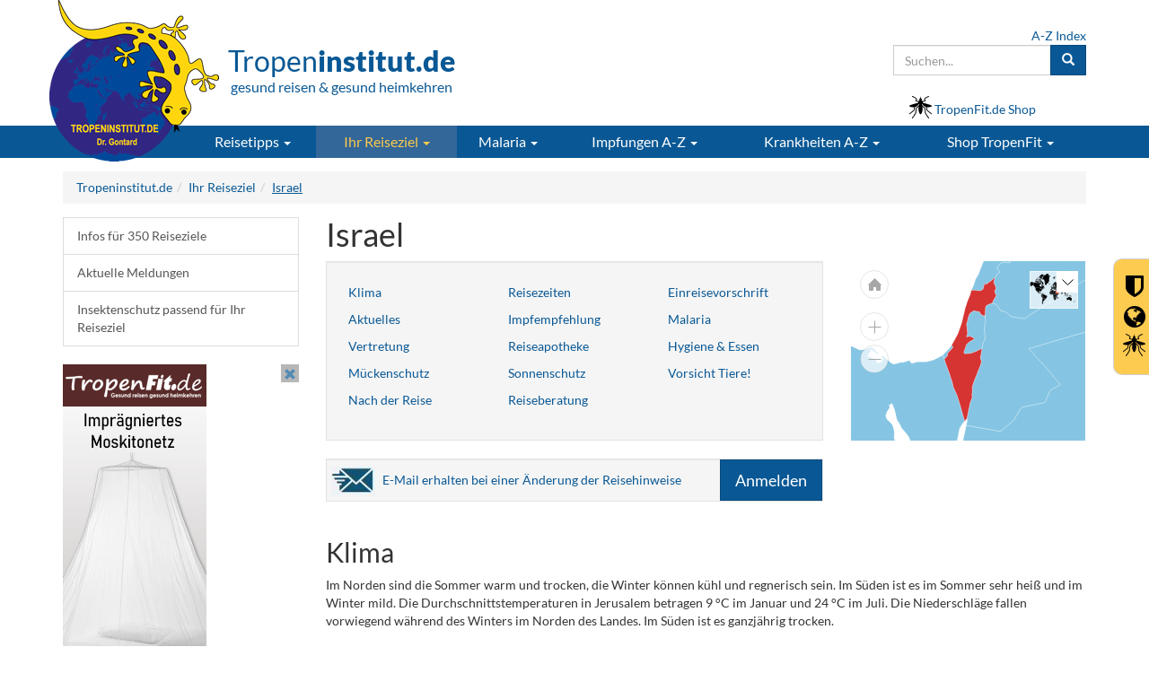

--- FILE ---
content_type: text/html; charset=ISO-8859-1
request_url: https://tropeninstitut.de/ihr-reiseziel/israel
body_size: 16823
content:
<!DOCTYPE html>
<html lang="de">
<head>

		<script type="text/javascript">
		var gaJsHost = (("https:" == document.location.protocol) ? "https://" : "http://");
		document.write(unescape("%3Cbase href='" + gaJsHost + document.location.hostname + "' %3E"));
		</script>
		
    <meta charset="iso-8859-1">
    <meta http-equiv="X-UA-Compatible" content="IE=edge">
    <meta name="viewport" content="width=device-width, initial-scale=1">
    <!-- The above 3 meta tags *must* come first in the head; any other head content must come *after* these tags -->

	<link rel="icon" href="/favicon.ico">
		
    <link rel="canonical" href="https://tropeninstitut.de/ihr-reiseziel/israel" />

<title>Tropeninstitut.de - Ihr Reiseziel: Israel</title>
									<meta name="description" content="Reisemedizinische Infos für Israel und 350 Reiseziele mit Impfempfehlungen, aktueller Malariasituation, Gesundheitsrisiken, Outbreak-Meldungen" />
									<meta name="keywords" content="Tropeninstitut, Reiseziel, Impfempfehlungen, Gesundheitsrisiken, Israel" />
									<meta name="rating" CONTENT="Alle" /> 
									<meta name="robots" content="index,follow" />
									<META name="Author" content="DES - Solutons GbR" />
									<META name="Copyright" content="Privates Tropeninstitut Dr. Gontard" />
									<META name="Content-language" content="de" />
									<META name="Revisit-after" content="1 days" /><meta itemprop="name" content="Tropeninstitut.de - Ihr Reiseziel: Israel" />
<meta itemprop="description" content="Reisemedizinische Infos für Israel und 350 Reiseziele mit Impfempfehlungen, aktueller Malariasituation, Gesundheitsrisiken, Outbreak-Meldungen" />
<meta name="twitter:card" content="summary_large_image" />
<meta name="twitter:title" content="Tropeninstitut.de - Ihr Reiseziel: Israel" />
<meta name="twitter:description" content="Reisemedizinische Infos für Israel und 350 Reiseziele mit Impfempfehlungen, aktueller Malariasituation, Gesundheitsrisiken, Outbreak-Meldungen" />
<meta property="og:type" content="article" />
<meta property="og:title" content="Tropeninstitut.de - Ihr Reiseziel: Israel" />
<meta property="og:description" content="Reisemedizinische Infos für Israel und 350 Reiseziele mit Impfempfehlungen, aktueller Malariasituation, Gesundheitsrisiken, Outbreak-Meldungen" />
<meta property="og:url" content="https://tropeninstitut.de/ihr-reiseziel/israel" />
<meta property="article:section" content="Ihr Reiseziel" />
<meta property="article:published_time" content="2017-03-15T10:33:12+01:00" />
<meta property="article:modified_time" content="2017-07-20T17:58:52+02:00" />
<meta property="og:updated_time" content="2017-07-20T17:58:52+02:00" />
<meta property="og:locale" content="de_DE" />
<meta name="verify-v1" content="OTB7mU4iYfEQlRO//fRH4/6ydCt42qxEWuYtRT/Ervg=" />
<meta name="google-site-verification" content="5YyhCw7uWzunG_YhWH-uwARQlm-R_WDF5BroNXxLzQU" />

		   
		
    <script type="text/javascript">
  var _paq = window._paq || [];
  /* tracker methods like "setCustomDimension" should be called before "trackPageView" */
  _paq.push(['trackPageView']);
  _paq.push(['enableLinkTracking']);
  (function() {
    var u="//stats.tropeninstitut.de/";
    _paq.push(['setTrackerUrl', u+'matomo.php']);
    _paq.push(['setSiteId', '1']);
    var d=document, g=d.createElement('script'), s=d.getElementsByTagName('script')[0];
    g.type='text/javascript'; g.async=true; g.defer=true; g.src=u+'matomo.js'; s.parentNode.insertBefore(g,s);
  })();
</script>
<noscript><p><img src="//stats.tropeninstitut.de/matomo.php?idsite=1&rec=1" style="border:0;" alt="" /></p></noscript>    
    <!-- Template CSS -->
    <link id="font-size-style" rel="stylesheet" type="text/css" href="/css/font-small.css">    

     <!-- Bootstrap core CSS -->
    <link href="/fonts/lato.css" rel="stylesheet" media="all" ><!-- onload="if(media!='all')media='all'" -->
    <link href="/css/bootstrap.min.css" rel="stylesheet" media="all">
    
    <!-- Custom styles for this template -->
    <link rel="stylesheet" href="/css/font-awesome-4.7.0/css/font-awesome.min.css">
    <link href="/css/theme.css?v=7.16" rel="stylesheet" media="all" >
        <link rel="stylesheet" type="text/css"; media="print" href="/css/print.css?v=2">
		
    <!-- Shariff -->
    <link href="/includes/social-media-bar/shariff/shariff.min.css" rel="stylesheet" media="all" >
    
    <!-- HTML5 shim and Respond.js for IE8 support of HTML5 elements and media queries -->
    <!--[if lt IE 9]>
      <script src="https://oss.maxcdn.com/html5shiv/3.7.3/html5shiv.min.js"></script>
      <script src="https://oss.maxcdn.com/respond/1.4.2/respond.min.js"></script>
    <![endif]-->
    
        
  
     <!-- Bootstrap core JavaScript
    ================================================== -->
    <!-- Placed at the end of the document so the pages load faster -->
    <script src="/js_scripts/jquery.min.js"></script>
        <script type="text/JavaScript" src="/js_scripts/_intern_01.combined.js?v=4.7"></script>
    
         
     
    <!-- suggest script -->
    <link href="/includes/sphider/include/js_suggest/SuggestFramework.css" rel="stylesheet" media="none" onload="if(media!='all')media='all'">
    <script type="text/javascript" src="/includes/sphider/include/js_suggest/SuggestFramework.js"></script>
    <script type="text/javascript">window.onload = initializeSuggestFramework;</script>
    <!-- /suggest script --> 
    
    
    
    
    
</head>



<body class="fontsize_default">
<!-- Cached copy, generated 2026-01-17 22:33:42 #3d207b51c1cb01401c1cd6602ada255d -->
<script>

$(document).ready(function(){
	
	$('.main-nav > li > .dropdown-toggle').hover(function() {
  if (document.documentElement.clientWidth > 769) { $(this).addClass('disabled');}
  else { $(this).removeClass('disabled'); }
});
	
});

</script>


<header >
  <div class="container header-top-holder ">
    <div class="row">
      <div class="col-sm-6 col-md-6 col-lg-5">
        <div class="row">
        <a href="http://tropeninstitut.de" title="Tropeninstitut.de - gesund reisen & gesund heimkehren"><img src="/_upload_bilder/_filemanager/image/_layout/logo.png" class="logo-header" align="left" alt="Tropeninstitut.de - gesund reisen & gesund heimkehren" /></a>
        
        <div class="font-primary header-teaser"><span class="main-text">Tropen<strong>institut.de</strong></span><br /><span class="sub-text">gesund reisen & gesund heimkehren</span></div>        
        
        </div>
      </div>
      
      <div class="col-sm-6 col-md-6 col-lg-7 hidden-xs">
      
        <div class="row">
        
        <div class="col-xs-12 ">
          
          <form class="navbar-form pull-right header-search form-search" style="padding-right:0" action="/suche" method="GET">
            <a href="/allgemeine-informationen/inhaltsverzeichnis-a-bis-z " class="d-block text-right" title="Inhaltsverzeichnis A bis Z">A-Z Index</a>
            <div class="input-group">
              <div style="position:relative">
              <input name="q" id="query" columns="2" autocomplete="off" data-toggle="dropdown" type="text" class="js_search_suggests form-control" value="" placeholder="Suchen...">
              </div>
              <span class="input-group-btn">
                <button class="btn btn-primary" type="submit"><span class="glyphicon glyphicon-search" aria-hidden="true"></span></button>
              </span>
            </div>
            
          </form>
        </div>

          <div class="col-lg-4 col-md-5 col-sm-6 pull-right mt15"><i class="icon mosquito-icon " aria-hidden="true" style="margin-bottom: -5px;"></i> <a href="https://www.tropenfit.de" target="_blank"><span class=" hidden-xs">TropenFit.de Shop</span><span class="hidden-sm hidden-md hidden-lg">TropenFit.de Shop</span></a></div>
          <!--<div class="col-lg-3 col-md-3 col-sm-4 pull-right mt15"><span class="fa fa-mobile font-size-240" style="margin-top: -6px; line-height: 36px; height: 30px; vertical-align: bottom;"></span> <a href=""><span class="hidden-md hidden-sm">Gesund Reisen App</span><span class="hidden-lg"> <span class="hidden-sm">Reise</span> App</span></a></div>-->

        </div>
        
      </div>
    </div>
  </div>
  
  
  <nav class="nav-main-element">
    <div class="container">
    
      <div class="row" style="margin-right:0;">
        <div class="navbar-header main-nav">
          <button type="button" class="navbar-toggle collapsed" data-toggle="collapse" data-target="#navbar" aria-expanded="false" aria-controls="navbar">
            <span class="sr-only">Toggle navigation</span>
            <span class="icon-bar"></span>
            <span class="icon-bar"></span>
            <span class="icon-bar"></span>
          </button>
          
          
          <div class="col-xs-offset-5 col-xs-5 visible-xs" style="padding:9px 15px;">
          
            
            <div class="btn-group">
              <form class="form-search" action="/suche" method="GET">
                <button class="btn btn-primary dropdown-toggle" data-toggle="dropdown" aria-haspopup="true" aria-expanded="false" type="button" title="Suche"><span class="glyphicon glyphicon-search" aria-hidden="true"></span></button>
                <ul class="dropdown-menu" style="min-width:70vw; left: -30vw;">
                  <li class="p5">
                    <a href="/allgemeine-informationen/inhaltsverzeichnis-a-bis-z " class="text-right" style="padding-right:0;color:#000 !important">A-Z Index</a>
                    <div class="input-group">
                      <input name="q" id="query_mobile" type="text" class="js_search_suggests form-control" placeholder="Suchen..." >
                      <span class="input-group-btn">
                        <button class="btn btn-primary" type="submit"><span class="glyphicon glyphicon-search" aria-hidden="true"></span></button>
                      </span>
                    </div>
                  </li>
                </ul>
              </form>
            </div>
            
            <div class="btn btn-primary" style="padding: 6px 10px"><a href="https://www.tropenfit.de" target="_blank" title="Tropen-Fit.de Shop"><i class="icon mosquito-icon icon-invert" style="width:20px;height:20px;margin-bottom: -4px" aria-hidden="true" style=""></i></a></div>
            
            
            
          </div>
          
        </div>
      </div>
      
      
      
      
      <div class="row">
        <div id="navbar" class="collapse navbar-collapse">
          <ul class="nav navbar-nav main-nav">
          	<li style="width:140px"></li>
            <li class=" dropdown "><a class="dropdown-toggle" data-toggle="dropdown" role="button" aria-haspopup="true" aria-expanded="false" href="/reisetipps">Reisetipps <span class="caret"></span></a>
																				<ul class="dropdown-menu ">
																					<li class="nav-teaser hidden-xs">
																						<a href="/reisetipps"><img class="img-responsive"  src="/_upload_bilder/_filemanager/image/_layout/navigation/reisetipps.jpg" title="Reisetipps" alt="Reisetipps"></a><br />
																<a href="/reisetipps">
																<p><strong>Sie planen eine Fernreise?</strong></p>
																<p>Hier finden Sie alle wichtigen Gesundheitstipps zur Vorbereitung Ihrer Reise!</p></a>  
																					</li>
<li class="dropdown"><a class="trigger right-caret" href="/reisetipps/tipps-zur-reisevorbereitung">Tipps zur Reisevorbereitung <span class="caret caret-right hidden-xs hidden-sm"></span><span class="caret hidden-md hidden-lg"></span></a>
																	 			<ul class="dropdown-menu sub-menu">
<li><a href="/reisetipps/tipps-zur-reisevorbereitung/berufliche-reisen">Berufliche Reisen</a></li>
<li><a href="/reisetipps/tipps-zur-reisevorbereitung/coronavirus-reise-empfehlungen">Coronavirus - Risikogebiete: Was Reisende jetzt wissen müssen</a></li>
<li><a href="/reisetipps/tipps-zur-reisevorbereitung/klima-und-kleidung-auf-reisen">Klima und Kleidung auf Reisen</a></li>
<li><a href="/reisetipps/tipps-zur-reisevorbereitung/reiseapotheke">Reiseapotheke</a></li>
</ul>
</li>
<li class="divider"></li>
<li class="dropdown"><a class="trigger right-caret" href="/reisetipps/tipps-waehrend-der-reise">Tipps während der Reise <span class="caret caret-right hidden-xs hidden-sm"></span><span class="caret hidden-md hidden-lg"></span></a>
																	 			<ul class="dropdown-menu sub-menu">
<li><a href="/reisetipps/tipps-waehrend-der-reise/essen-und-trinken">Essen und Trinken auf Reisen</a></li>
<li><a href="/reisetipps/tipps-waehrend-der-reise/flugthrombose">Flugthrombose - Reisethrombose</a></li>
<li><a href="/reisetipps/tipps-waehrend-der-reise/gifttiere-und-insekten-">Gifttiere und Insekten - Verhaltenstipps</a></li>
<li><a href="/reisetipps/tipps-waehrend-der-reise/empfaengnisverhuetung">Hormonelle Empfängnisverhütung auf Reisen </a></li>
<li><a href="/reisetipps/tipps-waehrend-der-reise/krankheit-waehrend-der-reise">Krankheit während der Reise</a></li>
<li><a href="/reisetipps/tipps-waehrend-der-reise/notrufnummern">Notrufnummern</a></li>
<li><a href="/reisetipps/tipps-waehrend-der-reise/reisekrankheit">Reisekrankheit</a></li>
<li><a href="/reisetipps/tipps-waehrend-der-reise/reisedurchfall">Reisedurchfall</a></li>
<li><a href="/reisetipps/tipps-waehrend-der-reise/schlangenbiss-symptome-erste-hilfe-vermeidung-und-therapie">Schlangenbiss - Symptome, Erste Hilfe und Therapie</a></li>
<li><a href="/reisetipps/tipps-waehrend-der-reise/schutz-vor-zecken">Schutz vor Zecken</a></li>
<li><a href="/reisetipps/tipps-waehrend-der-reise/sonne-strand-und-meer">Sonne, Strand & Meer</a></li>
<li><a href="/reisetipps/tipps-waehrend-der-reise/tauchen">Tauchen</a></li>
<li><a href="/reisetipps/tipps-waehrend-der-reise/tipps-fuer-entspannte-flugreisen">Tipps für entspannte Flugreisen</a></li>
<li><a href="/reisetipps/tipps-waehrend-der-reise/trekking">Trekking und Höhenkrankheit</a></li>
</ul>
</li>
<li class="divider"></li>
<li><a href="/reisetipps/schutz-vor-insektenstichen">Schutz vor Insektenstichen </a>
</li>
<li class="divider"></li>
<li class="dropdown"><a class="trigger right-caret" href="/reisetipps/reisen-mit-kindern">Reisen mit Kindern <span class="caret caret-right hidden-xs hidden-sm"></span><span class="caret hidden-md hidden-lg"></span></a>
																	 			<ul class="dropdown-menu sub-menu">
<li><a href="/reisetipps/reisen-mit-kindern/die-haeufigsten-krankheiten-von-kindern-auf-reisen">Die häufigsten Krankheiten von Kindern auf Reisen</a></li>
<li><a href="/reisetipps/reisen-mit-kindern/erste-hilfe-bei-reisen-mit-kindern">Erste-Hilfe bei Reisen mit Kindern</a></li>
<li><a href="/reisetipps/reisen-mit-kindern/impfungen-bei-kindern">Impfungen bei Kindern</a></li>
<li><a href="/reisetipps/reisen-mit-kindern/kinder-tiere">Kinder & Tiere</a></li>
<li><a href="/reisetipps/reisen-mit-kindern/kinder-schwimmen-und-baden">Kinder & Schwimmen und Baden</a></li>
<li><a href="/reisetipps/reisen-mit-kindern/kinder-insekten">Kinder & Insekten</a></li>
<li><a href="/reisetipps/reisen-mit-kindern/kinder-hitze">Kinder & Hitze</a></li>
<li><a href="/reisetipps/reisen-mit-kindern/kinder-essen-und-trinken">Kinder & Essen und Trinken</a></li>
<li><a href="/reisetipps/reisen-mit-kindern/kinder-sonne">Kinder & Sonne</a></li>
<li><a href="/reisetipps/reisen-mit-kindern/reiseapotheke-fuer-kinder">Reiseapotheke für Kinder</a></li>
</ul>
</li>
<li class="divider"></li>
<li><a href="/reisetipps/schwanger-auf-reisen">Schwanger auf Reisen </a>
</li>
<li class="divider"></li>
<li><a href="/reisetipps/senioren-auf-reisen">Senioren auf Reisen </a>
</li>
<li class="divider"></li>
<li class="dropdown"><a class="trigger right-caret" href="/reisetipps/reisen-mit-einer-krankheit">Reisen mit einer Krankheit <span class="caret caret-right hidden-xs hidden-sm"></span><span class="caret hidden-md hidden-lg"></span></a>
																	 			<ul class="dropdown-menu sub-menu">
<li><a href="/reisetipps/reisen-mit-einer-krankheit/allergien">Allergien</a></li>
<li><a href="/reisetipps/reisen-mit-einer-krankheit/atemwegs-und-hals-nasen-ohrenerkrankungen">Atemwegs- und Hals-Nasen-Ohrenerkrankungen</a></li>
<li><a href="/reisetipps/reisen-mit-einer-krankheit/augenkrankheiten">Augenkrankheiten</a></li>
<li><a href="/reisetipps/reisen-mit-einer-krankheit/blutverduennung">Blutverdünnung auf Reisen</a></li>
<li><a href="/reisetipps/reisen-mit-einer-krankheit/diabetes-mellitus">Diabetes mellitus</a></li>
<li><a href="/reisetipps/reisen-mit-einer-krankheit/epilepsie">Epilepsie</a></li>
<li><a href="/reisetipps/reisen-mit-einer-krankheit/flugreisen-nach-operationen-und-herz-kreislauf-erkrankungen">Flugreisen mit Herz-Kreislauf-Erkrankungen</a></li>
<li><a href="/reisetipps/reisen-mit-einer-krankheit/flug-nach-operation">Flugreisen nach Operationen</a></li>
<li><a href="/reisetipps/reisen-mit-einer-krankheit/hiv-aids">HIV / AIDS</a></li>
<li><a href="/reisetipps/reisen-mit-einer-krankheit/hoher-blutdruck">Hoher Blutdruck</a></li>
<li><a href="/reisetipps/reisen-mit-einer-krankheit/niedriger-blutdruck">Niedriger Blutdruck</a></li>
<li><a href="/reisetipps/reisen-mit-einer-krankheit/orlae-antikoagulation">Orale Antikoagulation</a></li>
<li><a href="/reisetipps/reisen-mit-einer-krankheit/stomatraeger">Stomaträger</a></li>
<li><a href="/reisetipps/reisen-mit-einer-krankheit/venenerkrankung">Venenerkrankung</a></li>
</ul>
</li>
<li class="divider"></li>
<li class="dropdown"><a class="trigger right-caret" href="/reisetipps/reisen-mit-chronischer-erkrankung-behinderung">Reisen mit chronischer Erkrankung / Behinderung <span class="caret caret-right hidden-xs hidden-sm"></span><span class="caret hidden-md hidden-lg"></span></a>
																	 			<ul class="dropdown-menu sub-menu">
<li><a href="/reisetipps/reisen-mit-chronischer-erkrankung-behinderung/checkliste-mit-den-10-wichtigsten-punkten-fuer-die-reiseplanung">Checkliste mit den 10 wichtigsten Punkten für die Reiseplanung</a></li>
<li><a href="/reisetipps/reisen-mit-chronischer-erkrankung-behinderung/verzeichnis-der-behindertenverbaende-hilfsdienste">Verzeichnis der Behindertenverbände/ Hilfsdienste</a></li>
<li><a href="/reisetipps/reisen-mit-chronischer-erkrankung-behinderung/verzeichnis-von-spezialreiseveranstaltern">Verzeichnis von Spezialreiseveranstaltern</a></li>
<li><a href="/reisetipps/reisen-mit-chronischer-erkrankung-behinderung/was-gilt-es-bzgl.-gepaeck-und-hilfsmittel-zu-beachten-">Was gilt es bzgl. Gepäck und Hilfsmittel zu beachten?</a></li>
<li><a href="/reisetipps/reisen-mit-chronischer-erkrankung-behinderung/was-gilt-es-im-zielgebiet-zu-beachten-">Was gilt es im Zielgebiet zu beachten?</a></li>
<li><a href="/reisetipps/reisen-mit-chronischer-erkrankung-behinderung/was-sollte-im-flughafen-und-im-flugzeug-beachtet-werden-">Was sollte im Flughafen und im Flugzeug beachtet werden?</a></li>
<li><a href="/reisetipps/reisen-mit-chronischer-erkrankung-behinderung/welche-grundsaetze-sind-bei-der-planung-einer-flug-und-urlaubsreise-zu-beachten-">Welche Grundsätze sind bei der Planung einer Flug- und Urlaubsreise zu beachten?</a></li>
<li><a href="/reisetipps/reisen-mit-chronischer-erkrankung-behinderung/wie-sollte-die-buchung-erfolgen-">Wie sollte die Buchung erfolgen?</a></li>
</ul>
</li>
<li class="divider"></li>
</ul>
</li>
<li class="active dropdown "><a class="dropdown-toggle" data-toggle="dropdown" role="button" aria-haspopup="true" aria-expanded="false" href="/ihr-reiseziel">Ihr Reiseziel <span class="caret"></span></a>
																				<ul class="dropdown-menu ">
																					<li class="nav-teaser hidden-xs">
																						<a href="/ihr-reiseziel"><img class="img-responsive"  src="/_upload_bilder/_filemanager/image/_layout/navigation/welt_moskitos.jpg" title="Ihr Reiseziel" alt="Ihr Reiseziel"></a><br />
																<a href="/ihr-reiseziel">
																<p><strong>Welche Impfungen f&uuml;r Ihr Reiseziel?</strong></p>
																<p>Impfempfehlungen & Vorbeugung gegen Malaria, Gelb-, Denguefieber & ZIKA</p></a>  
																					</li>
<li><a href="/ihr-reiseziel/infos-fuer-350-reiseziele">Infos für 350 Reiseziele </a>
</li>
<li class="divider"></li>
<li><a href="/aktuelle-krankheitsmeldungen">Aktuelle Meldungen </a>
</li>
<li class="divider"></li>
<li><a href="/ihr-reiseziel/insektenschutz-passend-fuer-ihr-reiseziel">Insektenschutz passend für Ihr Reiseziel </a>
</li>
<li class="divider"></li>
</ul>
</li>
<li class=" dropdown "><a class="dropdown-toggle" data-toggle="dropdown" role="button" aria-haspopup="true" aria-expanded="false" href="/malaria">Malaria <span class="caret"></span></a>
																				<ul class="dropdown-menu ">
																					<li class="nav-teaser hidden-xs">
																						<a href="/malaria"><img class="img-responsive"  src="/_upload_bilder/_filemanager/image/_layout/navigation/malaria.jpg" title="Malaria" alt="Malaria"></a><br />
																<a href="/malaria">
																<p><strong>Empfehlungen zur Malariavorbeugung</strong></p>
																<p>Lesen Sie, wo Malaria verbreitet ist und wie man einer Ansteckung vorbeugt!</p></a>  
																					</li>
<li class="dropdown"><a class="trigger right-caret" href="/malaria/schutz-vor-malaria">Schutz vor Malaria <span class="caret caret-right hidden-xs hidden-sm"></span><span class="caret hidden-md hidden-lg"></span></a>
																	 			<ul class="dropdown-menu sub-menu">
<li><a href="/malaria/schutz-vor-malaria/expositionsprophylaxe-gegen-malaria">Expositionsprophylaxe gegen Malaria</a></li>
<li><a href="/malaria/schutz-vor-malaria/medikamentoese-prophylaxe-gegen-malaria">Medikamentöse Prophylaxe gegen Malaria</a></li>
</ul>
</li>
<li class="divider"></li>
<li><a href="/malaria/was-ist-malaria-">Was ist Malaria? </a>
</li>
<li class="divider"></li>
<li><a href="/malaria/wo-gibt-es-malaria-">Wo gibt es Malaria? </a>
</li>
<li class="divider"></li>
<li><a href="/malaria/malaria-uebertragung">Malaria - Übertragung </a>
</li>
<li class="divider"></li>
<li><a href="/malaria/gefahr-durch-malaria">Gefahr durch Malaria </a>
</li>
<li class="divider"></li>
<li><a href="/malaria/malariaprophylaxe-in-der-schwangerschaft-">Malariaprophylaxe in der Schwangerschaft  </a>
</li>
<li class="divider"></li>
<li><a href="/malaria/malariaprophylaxe-fuer-kinder">Malariaprophylaxe für Kinder </a>
</li>
<li class="divider"></li>
<li><a href="/malaria/schutz-vor-malaria/schutz-vor-insektenstiche-und-bisse">Schutz vor Insektenstiche und -bisse </a>
</li>
<li class="divider"></li>
</ul>
</li>
<li class=" dropdown "><a class="dropdown-toggle" data-toggle="dropdown" role="button" aria-haspopup="true" aria-expanded="false" href="/impfungen">Impfungen A-Z <span class="caret"></span></a>
																				<ul class="dropdown-menu pull-right-md">
																					<li class="nav-teaser hidden-xs">
																						<a href="/impfungen"><img class="img-responsive"  src="/_upload_bilder/_filemanager/image/_layout/navigation/arzt_impfen.jpg" title="Imfungen A-Z" alt="Imfungen A-Z"></a><br />
																<a href="/impfungen">
																<p><strong>Reise-Impfung - gesch&uuml;tzt unterwegs sein</strong></p>
																<p>Lesen Sie hier alles Wichtige zum Thema "Impfen"</p></a>  
																					</li>
<li class="dropdown"><a class="trigger right-caret" href="/impfungen-a-z/alle-impfungen">Alle Impfungen <span class="caret caret-right hidden-xs hidden-sm"></span><span class="caret hidden-md hidden-lg"></span></a>
																	 			<ul class="dropdown-menu sub-menu">
<li><a href="/impfungen-a-z/alle-impfungen/chikungunya">Chikungunya</a></li>
<li><a href="/impfungen-a-z/alle-impfungen/cholera">Cholera</a></li>
<li><a href="/impfungen-a-z/alle-impfungen/corona">Coronavirus / Covid-19</a></li>
<li><a href="/impfungen-a-z/alle-impfungen/dengue">Dengue</a></li>
<li><a href="/impfungen-a-z/alle-impfungen/diphtherie">Diphtherie</a></li>
<li><a href="/impfungen-a-z/alle-impfungen/fsme">FSME</a></li>
<li><a href="/impfungen-a-z/alle-impfungen/gelbfieber">Gelbfieber</a></li>
<li><a href="/impfungen-a-z/alle-impfungen/hepatitis-a">Hepatitis A</a></li>
<li><a href="/impfungen-a-z/alle-impfungen/hepatitis-b">Hepatitis B</a></li>
<li><a href="/impfungen-a-z/alle-impfungen/influenza">Influenza - saisonale Grippe</a></li>
<li><a href="/impfungen-a-z/alle-impfungen/japanische-enzephalitis">Japanische Enzephalitis</a></li>
<li><a href="/impfungen-a-z/alle-impfungen/kinderlaehmung">Kinderlähmung</a></li>
<li><a href="/impfungen-a-z/alle-impfungen/meningokokkenmeningitis-">Meningokokkenmeningitis </a></li>
<li><a href="/impfungen-a-z/alle-impfungen/tetanus-wundstarrkrampf">Tetanus / Wundstarrkrampf</a></li>
<li><a href="/impfungen-a-z/alle-impfungen/tollwut">Tollwut</a></li>
<li><a href="/impfungen-a-z/alle-impfungen/tuberkulose">Tuberkulose</a></li>
<li><a href="/impfungen-a-z/alle-impfungen/typhus">Typhus</a></li>
</ul>
</li>
<li class="divider"></li>
<li class="dropdown"><a class="trigger right-caret" href="/impfungen/allgemeine-impf-infos">Allgemeine Impf-Infos <span class="caret caret-right hidden-xs hidden-sm"></span><span class="caret hidden-md hidden-lg"></span></a>
																	 			<ul class="dropdown-menu sub-menu">
<li><a href="/impfungen-a-z/allgemeine-impf-infos/wo-impfen-">Wo impfen?</a></li>
<li><a href="/impfungen-a-z/allgemeine-impf-infos/erstattung-von-impfkosten">Erstattung von Impfkosten</a></li>
<li><a href="/impfungen-a-z/allgemeine-impf-infos/warum-impfschutz">Warum Impfschutz?</a></li>
<li><a href="/impfungen-a-z/allgemeine-impf-infos/wann-impfen-">Wann impfen?</a></li>
<li><a href="/impfungen-a-z/allgemeine-impf-infos/wer-sollte-impfen-">Wer sollte sich impfen lassen?</a></li>
<li><a href="/impfungen-a-z/allgemeine-impf-infos/arten-von-impfungen">Arten von Impfungen</a></li>
<li><a href="/impfungen-a-z/allgemeine-impf-infos/gesetzliche-bestimmungen">Gesetzliche Bestimmungen</a></li>
<li><a href="/impfungen-a-z/allgemeine-impf-infos/uebersicht-tropeninstitute">Übersicht Tropeninstitute</a></li>
</ul>
</li>
<li class="divider"></li>
<li><a href="/impfungen-a-z/die-wichtigsten-impfungen">Die wichtigsten Impfungen für Fernreisen </a>
</li>
<li class="divider"></li>
</ul>
</li>
<li class=" dropdown "><a class="dropdown-toggle" data-toggle="dropdown" role="button" aria-haspopup="true" aria-expanded="false" href="/krankheiten-a-z">Krankheiten A-Z <span class="caret"></span></a>
																				<ul class="dropdown-menu pull-right-md">
																					<li class="nav-teaser hidden-xs">
																						<a href="/krankheiten-a-z"><img class="img-responsive"  src="/_upload_bilder/_filemanager/image/_layout/navigation/zika_virus.jpg" title="Krankheiten A-Z" alt="Krankheiten A-Z"></a><br />
																<a href="/krankheiten-a-z">
																<p><strong>Tropen- und Infektionskrankheiten</strong></p>
																<p>Hier finden Sie alle Infos zum Verlauf, Diagnostik, Therapie und Vorsorge</p></a>  
																					</li>
<li><a href="/krankheiten-a-z/cholera">Cholera </a>
</li>
<li class="divider"></li>
<li><a href="/krankheiten-a-z/denguefieber">Denguefieber </a>
</li>
<li class="divider"></li>
<li><a href="/krankheiten-a-z/gelbfieber">Gelbfieber </a>
</li>
<li class="divider"></li>
<li><a href="/krankheiten-a-z/malaria">Malaria </a>
</li>
<li class="divider"></li>
<li><a href="/krankheiten-a-z/tollwut">Tollwut </a>
</li>
<li class="divider"></li>
<li><a href="/krankheiten-a-z/typhus">Typhus </a>
</li>
<li class="divider"></li>
<li><a href="/krankheiten-a-z/zika-virus">Zika Virus </a>
</li>
<li class="divider"></li>
<li><a href="/krankheiten-a-z">Alle Krankheiten A-Z</a></li><li class="divider"></li>
</ul>
</li>
<li class=" dropdown hidden"><a class="dropdown-toggle" data-toggle="dropdown" role="button" aria-haspopup="true" aria-expanded="false" href="/reiseapotheke">Reiseapotheke <span class="caret"></span></a>
																				<ul class="dropdown-menu pull-right-md">
																					<li class="nav-teaser hidden-xs">
																						  
																					</li>
<li><a href="/reiseapotheke/sonnenschutz">Sonnenschutz </a>
</li>
<li class="divider"></li>
</ul>
</li>
<li class=" dropdown "><a class="dropdown-toggle" data-toggle="dropdown" role="button" aria-haspopup="true" aria-expanded="false" href="/shop-tropenfit">Shop<span class="hidden-sm"> TropenFit</span> <span class="caret"></span></a>
																				<ul class="dropdown-menu pull-right-md">
																					<li class="nav-teaser hidden-xs">
																						<a href="/shop-tropenfit"><img class="img-responsive"  src="/_upload_bilder/_filemanager/image/_layout/navigation/shop_tropenfit.jpg" title="Tropenfit.de Shop" alt="Tropenfit.de Shop"></a><br />
																<a href="/shop-tropenfit"><p><strong>Hochwirksamer Insektenschutz f&uuml;r Ihr Reiseziel</strong></p>
																<p>Kein Stich - keine Infektion! Packen Sie den richtigen Insektenschutz ein</p></a>   
																					</li>
<li><a href="/shop-tropenfit/hochwirksame-moskitomittel">Hochwirksame Moskitomittel </a>
</li>
<li class="divider"></li>
<li><a href="/shop-tropenfit/impraegnierte-moskitonetze">Imprägnierte Moskitonetze </a>
</li>
<li class="divider"></li>
<li><a href="/shop-tropenfit/kleidung-mit-insektenschutz">Kleidung mit Insektenschutz </a>
</li>
<li class="divider"></li>
<li><a href="/shop-tropenfit/schlaf-inletts-mit-insektenschutz">Schlaf-Inletts mit Insektenschutz </a>
</li>
<li class="divider"></li>
<li><a href="/krankheiten-a-z/elephantiasis-filariose">Der passende Mückenschutz für Ihr Reiseziel </a>
</li>
<li class="divider"></li>
</ul>
</li>
            
            <!--
            <li>
            	<a href="http://www.tropenfit.de" class="dropdown-toggle" data-toggle="dropdown" role="button" aria-haspopup="true" aria-expanded="false">Shop<span class="hidden-sm"> TropenFit</span> <span class="caret"></span></a>
              
              <ul class="dropdown-menu">
								<li class="nav-teaser hidden-xs">
									<img class="img-responsive"  src="/_upload_bilder/_filemanager/image/_layout/navigation/shop_tropenfit.jpg" title="Tropenfit.de Shop" alt="Tropenfit.de Shop"><br />
                  <p><strong>Hochwirksamer Insektenschutz fÃ¼r Ihr Reiseziel</strong></p>
                  <p>Kein Stich â€“ keine Infektion! Packen Sie den richtigen Insektenschutz ein</p> 
								</li>
              <li><a href="/krankheiten-a-z/bilharziose">Hochwirksame Moskitomittel</a></li>
              <li class="divider"></li>
              <li><a href="/krankheiten-a-z/cholera">Cholera</a></li>
              <li class="divider"></li>
              </ul>
              
            </li>
            -->
          </ul>
        </div><!--/.nav-collapse -->
      </div>
      
    
    </div>
  </nav>
</header>




	<!-- ICON-NAVBAR-->
	<div id="contactBox" class=" rows-4">
	  <div class="row contact-icon-bar" style="display: none;">
		<div class="col-xs-3">
		  <span class="icon">
			<span class="fa fa-mobile font-size-240"></span>
		  </span>
		</div>
		<div class="col-xs-3">
		  <span class="icon"><span class="glyphicon glyphicon-envelope font-size-160" style="margin-top: -3px; top: 5px;"></span></span>
		</div>
		<div class="col-xs-3">
		  <span class="icon"><span class="glyphicon glyphicon-earphone p3" style="border: 2px solid black; border-radius: 30px;"></span></span>
		</div>
		<div class="col-xs-3 ">
	      <span class="icon"><i class="mosquito-icon" aria-hidden="true"></i></span>
		</div>
	  </div>
      <ul>
		<li><span class="fa fa-shield p3" style="font-size: 28px; padding-right:9px; margin-top: -6px; margin-left: 0px; line-height: 36px; height: 30px; vertical-align: bottom;"></span> <a href="https://tropeninstitut.de/krankheiten-a-z/elephantiasis-filariose">Mückenschutz Tipps</a></li>
		<li><span class="fa fa-globe p3" style="font-size: 28px; padding-right:9px; margin-top: -6px; margin-left: -2px; line-height: 36px; height: 30px; vertical-align: bottom;"></span> <a href="https://tropeninstitut.de/ihr-reiseziel">Ihr Reiseziel</a></li>
		<li ><span class="icon"><i class="mosquito-icon" aria-hidden="true"></i></span> <a href="http://www.tropenfit.de" target="_blank" style="vertical-align: top;">TropenFit.de Shop</a></li>
      </ul>
    </div> 
<!-- STARTING CONTENT -->    
<div class="container" id="content-main">

<div class="row mt15 ">
					<div class="col-xs-12">
					
					<ol itemscope itemtype="http://schema.org/BreadcrumbList" class="breadcrumb"><li itemprop="itemListElement" itemscope itemtype="http://schema.org/ListItem" ><a itemprop="item" href="https://tropeninstitut.de"><span itemprop="name">Tropeninstitut.de</span></a><meta itemprop="position" content="1" /></li><li itemprop="itemListElement" itemscope itemtype="http://schema.org/ListItem" ><a itemprop="item" href="/ihr-reiseziel"><span itemprop="name">Ihr Reiseziel</span></a><meta itemprop="position" content="2" /></li><li itemprop="itemListElement" itemscope itemtype="http://schema.org/ListItem" class="active"><a itemprop="item" href="/ihr-reiseziel/israel"><span itemprop="name">Israel</span></a><meta itemprop="position" content="3" /></li></ol>
					</div>
				</div><div class="row" id="sublayer_sitemanager_view">
			
							<div class="col-lg-9 col-md-9 col-sm-12 col-xs-12 col-md-push-3 mb15">
								<div class="row">
									<div class="col-xs-9"><h1 class="mt0">Israel</h1></div>
									<div class="col-xs-3">
										<div style="float:right; margin-right:-4px"><style>
	.shariff {
	 width:200px
	}
@media only screen and (min-width: 360px) {
	.shariff .orientation-horizontal.col-1 li, .shariff .orientation-horizontal.col-3 li {
			float: left;
			-ms-flex: none;
			flex: none;
			width: 35px;
			margin-right: 3%;
			margin-bottom: 10px;
			min-width: 35px;
			max-width: 35px;
	}
}
@media only screen and (max-width: 480px) {
	.shariff {
	 width:80px
	}
	.shariff li {
		height: 35px;
		width: 35px !important;
		max-width: 35px !important;
		min-width: 35px !important;
		box-sizing: border-box;
		overflow: hidden;
	}
}
@media only screen and (max-width: 767px) {
	.shariff li {
		height: 35px;
		width: 35px !important;
		max-width: 35px !important;
		min-width: 35px !important;
		box-sizing: border-box;
		overflow: hidden;
	}
}
@media only screen and (min-width: 768px) {
	
	.shariff li {
			height: 35px;
			width: 35px !important;
			max-width: 35px !important;
			min-width: 35px !important;
			box-sizing: border-box;
			overflow: hidden;
	}
	.shariff li a {
    height: 35px;
	}
	.shariff li .fa {
    width: 35px;
    line-height: 35px;
    text-align: center;
    vertical-align: middle;
	}
}
</style>
<div class="des_social_bar ">
  <div class="shariff" data-mail-url="mailto:my-friend@email.com" data-services="[&quot;facebook&quot;,&quot;twitter&quot;,&quot;mail&quot;]"></div>
</div>
<script>

$(function() {
	
	$('.des_social_bar ul').append('<li class="shariff-button icon-socialmedia-print"><a href="javascript: window.print();" title="Seite drucken" role="button" aria-label="Seite drucken"><i class="fa fa-print" aria-hidden="true"></i><span class="share_text">drucken</span></a></li>');
	
});

</script>				</div>		
									</div>
								</div>
								


<script src="/js_scripts/ammap/ammap/ammap.js"></script>
<script src="/js_scripts/ammap/ammap/maps/js/worldHigh.js"></script>
<script src="/js_scripts/ammap/ammap/themes/light.js"></script>
<script type="text/javascript">
var map = AmCharts.makeChart("country_map", {
  "type": "map",
  "theme": "light",
  "dataProvider": {
		"map":	"worldHigh",
    "getAreasFromMap": true,
    "linkToObject": "IL"
  },
  "areasSettings": {
    "autoZoom": true,
    "selectedColor": "#CC0000"
  },
  "smallMap": {}
});
</script>


	<div class="row">
															<div class="col-xs-12 col-sm-8">
																<div class="well well-lg " style="min-height:200px;">
																	<div class="row">
																		<div class="col-xs-6 col-sm-4 pb10"><a data-api="app-nofilter" href="#Klima">Klima</a data-api="app-nofilter"></div>
<div class="col-xs-6 col-sm-4 pb10"><a data-api="app-nofilter" href="#Reisezeiten">Reisezeiten</a data-api="app-nofilter"></div>
<div class="col-xs-6 col-sm-4 pb10"><a data-api="app-nofilter" href="#Einreisevorschrift">Einreisevorschrift</a data-api="app-nofilter"></div>
<div class="col-xs-6 col-sm-4 pb10"><a data-api="app-nofilter" href="#Aktuelles">Aktuelles</a data-api="app-nofilter"></div>
<div class="col-xs-6 col-sm-4 pb10"><a data-api="app-nofilter" href="#Impfempfehlung">Impfempfehlung</a data-api="app-nofilter"></div>
<div class="col-xs-6 col-sm-4 pb10"><a data-api="app-nofilter" href="#Malaria">Malaria</a data-api="app-nofilter"></div>
<div class="col-xs-6 col-sm-4 pb10"><a data-api="app-nofilter" href="#Vertretung">Vertretung</a data-api="app-nofilter"></div>
<div class="col-xs-6 col-sm-4 pb10"><a data-api="app-nofilter" href="#laender-empfehlung-zur-reiseapotheke">Reiseapotheke</a data-api="app-nofilter"></div>
<div class="col-xs-6 col-sm-4 pb10"><a data-api="app-nofilter" href="#laender-hygiene-essen-trinken">Hygiene & Essen</a data-api="app-nofilter"></div>
<div class="col-xs-6 col-sm-4 pb10"><a data-api="app-nofilter" href="#laender-insektenstiche-vermeiden">M&uuml;ckenschutz</a data-api="app-nofilter"></div>
<div class="col-xs-6 col-sm-4 pb10"><a data-api="app-nofilter" href="#laender-sonnenschutz-anwenden">Sonnenschutz</a data-api="app-nofilter"></div>
<div class="col-xs-6 col-sm-4 pb10"><a data-api="app-nofilter" href="#laender-vorsicht-kontakt-tiere">Vorsicht Tiere!</a data-api="app-nofilter"></div>
<div class="col-xs-6 col-sm-4 pb10"><a data-api="app-nofilter" href="#laender-nach-reise">Nach der Reise</a data-api="app-nofilter"></div>
<div class="col-xs-6 col-sm-4 pb10"><a data-api="app-nofilter" href="#Reiseberatung">Reiseberatung</a data-api="app-nofilter"></div>
																	</div>
																</div>
																<div class="well mt15 p0 clearfix">
																			<div class="text-primary">
																				<img class="pl5 hidden-xs" src="/_upload_bilder/_filemanager/image/_layout/icons/icon-email-alert.jpg" /> 
																				<div class="pl5" style="line-height: 46px; display:inline-block;">
																					<span class="visible-xs visible-sm visible-md">E-Mail bei neuen Reisehinweisen</span>
																					<span class="hidden-xs hidden-sm hidden-md">E-Mail erhalten bei einer Änderung der Reisehinweise</span>
																				</div>
																				<button type="button" class="btn btn-primary btn-lg pull-right" data-toggle="modal" data-target="#modal-healthcare-alert">Anmelden</button>
																			</div>
																	 </div>	
															</div>
															<div class="col-xs-12 col-sm-4 ">
																<div id="country_map" style="height:200px;"></div>
															</div>
														</div>  
  <div class="holder_app">
  <div class="row"><div class="col-xs-12"><a data-api="app-nofilter" href="#" name="Klima"></a data-api="app-nofilter"><h2>Klima</h2><p>Im Norden sind die Sommer warm und trocken, die Winter k&ouml;nnen k&uuml;hl und regnerisch sein. Im S&uuml;den ist es im Sommer sehr hei&szlig; und im Winter mild. Die Durchschnittstemperaturen in Jerusalem betragen 9 &deg;C im Januar und 24 &deg;C im Juli. Die Niederschl&auml;ge fallen vorwiegend w&auml;hrend des Winters im Norden des Landes. Im S&uuml;den ist es ganzj&auml;hrig trocken.</p>
</div></div>	
<div class="row"><div class="col-xs-12"><a data-api="app-nofilter" href="#" name="Reisezeiten"></a data-api="app-nofilter"><h2>Reisezeiten</h2><p>April bis Oktober, in den Sommermonaten ist es im S&uuml;den des Landes, besonders im Landesinneren, sehr hei&szlig;.</p>
</div></div>	
<div class="row"><div class="col-xs-12"><a data-api="app-nofilter" href="#" name="Einreisevorschrift"></a data-api="app-nofilter"><h2>Einreisevorschrift</h2><p>Keine offiziellen gesetzlichen Bestimmungen.</p>
</div></div>	
<div class="row"><div class="col-xs-12"><a data-api="app-nofilter" href="#" name="Aktuelles"></a data-api="app-nofilter"><h2>Aktuelles</h2><p>Hier werden bis zu f&uuml;nf aktuelle Meldungen zu diesem Land angezeigt. Weitere Meldungen finden Sie <a href="/aktuelle-meldungen-archiv-bak"><span class="fa fa-hand-o-right"></span> hier</a>.</p><h4><a href="/aktuelle-krankheitsmeldungen/06.01.2025-israel-tollwut">06.01.2026 - Israel: Anstieg des Tollwut-Risikos</a></h4><p>Rekordzahl tollw&uuml;tiger Tiere in 2025
.
Der Veterin&auml;rdienst des Landwirtschaftsministeriums teilt mit, dass sich in diesem Jahr die Zahl der Tollwutf&auml;lle in Israel im Vergleich zum Vor... <a data-api="app-nofilter" href="/aktuelle-krankheitsmeldungen/06.01.2025-israel-tollwut"><span class="fa fa-hand-o-right"></span> weiter lesen</a data-api="app-nofilter"></p>

<h4><a href="/aktuelle-krankheitsmeldungen/17.06.2025-tollwut">17.06.2025 - Welt: Tollwutrisiko und Empfehlungen für Reisende</a></h4><p>Quick Links

Tollwut
Tollwutrisiko f&uuml;r Reisende
Wie halte ich das Tollwut-Risiko m&ouml;glichst gering?
Was tun, wenn ich in einem Risikogebiet von einem Tier gebissen, gekratzt oder angesp... <a data-api="app-nofilter" href="/aktuelle-krankheitsmeldungen/17.06.2025-tollwut"><span class="fa fa-hand-o-right"></span> weiter lesen</a data-api="app-nofilter"></p>

<h4><a href="/aktuelle-krankheitsmeldungen/24.07.2023-welt-dengue">24.07.2023 - Welt: WHO warnt vor Anstieg der Dengue Fälle</a></h4><p>
Anstieg der Dengue-F&auml;lle

Die globale Erw&auml;rmung, die h&ouml;here Durchschnittstemperaturen und Niederschl&auml;ge mit sich bringt, k&ouml;nnte laut Weltgesundheitsorganisation (WHO) welt... <a data-api="app-nofilter" href="/aktuelle-krankheitsmeldungen/24.07.2023-welt-dengue"><span class="fa fa-hand-o-right"></span> weiter lesen</a data-api="app-nofilter"></p>

<h4><a href="/aktuelle-krankheitsmeldungen/19.05.2022-welt-affenpocken">05.08.2022 - Welt: Übersicht der weltweiten Affenpocken-Fälle</a></h4><p>
&Uuml;bersicht der Affenpocken-F&auml;lle in den L&auml;ndern
.Seit Mitte Mai 2022 werden Affenpocken-F&auml;lle weltweit beobachtet. Das gleichzeitige Auftreten dieser seltenen Virusinfektion in m... <a data-api="app-nofilter" href="/aktuelle-krankheitsmeldungen/19.05.2022-welt-affenpocken"><span class="fa fa-hand-o-right"></span> weiter lesen</a data-api="app-nofilter"></p>

<h4><a href="/aktuelle-krankheitsmeldungen/01.03.2022-welt-corona">01.03.2022 - Welt: Aktualisierte Liste der Corona Risikogebiete</a></h4><p>Corona - Omikron-Studienergebnisse, aktuelle Risikogebiete und Empfehlungen f&uuml;r Ihre Reise.


Aktuelle Meldungen: Studien zum Krankheitsverlauf bei Omikron


Welche Vorschriften und Regeln ... <a data-api="app-nofilter" href="/aktuelle-krankheitsmeldungen/01.03.2022-welt-corona"><span class="fa fa-hand-o-right"></span> weiter lesen</a data-api="app-nofilter"></p><div class="modal fade" id="modal-healthcare-alert" tabindex="-1" role="dialog">
																			<div class="modal-dialog modal-lg" role="document">
																				<div class="modal-content">
																					<div class="modal-header">
																						<button type="button" class="close" data-dismiss="modal" aria-label="Close"><span aria-hidden="true">&times;</span></button>
																						<h2 class="modal-title"><span class="fa fa-bell"></span> E-Mail Benachrichtigung</h2>
																					</div>
																					<div class="modal-body">
																						<p>Sie erhalten eine Nachricht von uns, sobald sich die Impfempfehlungen, Hinweise oder aktuellen Meldungen für "Ihr" Reiseziel ändern oder aktualisiert werden.</p>
																						<form action="/ihr-reiseziel/israel" method="POST">
																							<div class="form-group mt15">
																								<input type="checkbox" id="optin_check" value="1" required>
																								<label for="optin_check" style="font-weight:normal"><strong>Einwilligungserklärung:</strong> Durch Eingabe Ihrer E-Mailadresse willigen Sie in die Erhebung und Verwendung personenbezogener Daten zu den in den <a href="/allgemeine-informationen/datenschutz">Datenschutzhinweisen</a> dargestellten Zwecken ein. Sie können Ihre Einwilligung jederzeit widerrufen!
																								 Klicken Sie dieses Kästchen an, wenn Sie fortfahren möchten.</label>
																							</div>
																							<div class="input-group input-group-lg">
																								<input type="text" class="form-control" name="email" placeholder="E-Mail Adresse" value="" required pattern="[A-Za-z0-9._%+-]+@[A-Za-z0-9.-]+\.[A-Za-z]{2,}$" title="Bitte geben Sie eine gültige E-Mail Adresse an">
																								<span class="input-group-btn">
																									<input type="submit" class="btn btn-primary" value="Anmelden" />
																								</span>
																							</div>
																							<input type="hidden" name="subscribe_tag[]" value="IL" />
																							<input type="hidden" name="subscribe_email_alert" value="1" />
																							<input type="hidden" name="valid_check" id="email_alert_valid" value="" />
																						</form>
																					</div>
																					<div class="modal-footer">
																						<button type="button" class="btn btn-default" data-dismiss="modal">Schliessen</button>
																					</div>
																				</div><!-- /.modal-content -->
																			</div><!-- /.modal-dialog -->
																		</div><!-- /.modal -->
																	 
																	 
																	 <script>$(function(){	$("#email_alert_valid").val("1");	});	</script></div></div>	
<div class="row"><div class="col-xs-12"><a data-api="app-nofilter" href="#" name="Impfempfehlung"></a data-api="app-nofilter"><h2>Impfempfehlung</h2><p>Für alle Reisenden:</p>
<ul>
<li><a href="/impfungen-a-z/alle-impfungen/tetanus-wundstarrkrampf">Tetanus</a></li>
<li><a href="/impfungen-a-z/alle-impfungen/diphterie">Diphtherie</a> </li>
<li><a href="/impfungen-a-z/alle-impfungen/kinderlaehmung">Poliomyelitis</a> </li>
<li><a href="/impfungen-a-z/alle-impfungen/hepatitis-a">Hepatitis A</a></li>
</ul>
<p>Für Reisende, die besonderen Risiken ausgesetzt sind:</p>
<ul>
<li><a href="/impfungen-a-z/alle-impfungen/hepatitis-b">Hepatitis B</a> bei engen sozialen Kontakten und Langzeitaufenthalten</li>
<li><a href="/impfungen-a-z/alle-impfungen/tollwut">Tollwut</a> für Trekkingreisen und bei Langzeitaufenthalten in ländlichen Gebieten</li>
<li><a href="/krankheiten-a-z/masern">Masern</a> für alle Kinder</li>
</ul>
<p>Ein erhöhtes Infektionsrisiko ohne Impfmöglichkeit besteht u.a. für:</p>
<ul>
<li><a href="/krankheiten-a-z/west-nile-fieber">West-Nil-Fieber</a> - zur Zeit nur sporadisch, Schwerpunkt von August bis Oktober</li>
</ul>
<div class="pt1rem">
<p><a href="http://tropeninstitut.de/reiseberatung/impfberatung"><img style="float: right;" class="img-responsive" alt="arzt-beratung" src="/_upload_bilder/_filemanager/image/photos/arzt/arzt_kontakt.jpg" width="225" height="150" /></a><span style="font-size: 14pt;" class="fa fa-info-circle">&nbsp; </span>F&uuml;r dieses Reiseziel kommen m&ouml;glicherweise weitere Impfungen und Vorsorgema&szlig;nahmen in Frage. Dies ist abh&auml;ngig von der Art und Dauer der Reise sowie den Bedingungen w&auml;hrend des Aufenthalts (z.B. Freizeitaktivit&auml;ten, Unterbringung, medizinische Versorgung vor Ort, Kontakt zu Tieren). Dar&uuml;ber hinaus ist auch der Gesundheitszustand der Reisenden, deren Alter und Vorerkrankungen sowie der derzeitig bestehende Impfschutz entscheidend.</p>
<p><span style="font-size: 14pt;"><span class="fa fa-clock-o"></span>&nbsp;</span>Eine individuelle reisemedizinische Beratung sollte idealerweise sechs Wochen vor der geplanten Reise wahrgenommen werden, damit sinnvolle und erforderliche Impfungen rechtzeitig ausgew&auml;hlt werden k&ouml;nnen.</p>
<p><a href="/reiseberatung/terminvereinbarung">>>&nbsp;<span class="fa fa-phone"></span><span>&nbsp;</span>Telefonische Reiseberatung</a></p>
<p><a href="/reiseberatung/impfberatung">>><span>&nbsp;</span><span class="fa fa-file-text-o"></span><span>&nbsp;</span>Reise-Fragebogen - Impfberatung</a></p>
</div><a href="#" name="Malaria"></a><h2>Malaria</h2>
<p>Israel ist kein Malarialand.</p></div></div>	
<div class="row"><div class="col-xs-12"><a data-api="app-nofilter" href="#" name="Vertretung"></a data-api="app-nofilter"><h2>Vertretung</h2>		<h3>Tel Aviv</h3>
		<p>Botschaft<br />
Botschaft der Bundesrepublik Deutschland<br />
3, Daniel Frisch Street, 19. Stock, 64731 Tel Aviv<br />
Tel.: 00972 3 - 693 13 13 / 693 13 12<br />
Fax: 00972 3 - 696 92 17<br />
E-Mail: ger_emb@netvision.net.il<br />
URL: http://www.tel-aviv.diplo.de</p>
</div></div>	

<p><span style="display: none;"></span><!--[not-include=/includes/sitemanager/includes/laender.php?lid=1] --><a data-api="app-nofilter" href="#" name="laender-empfehlung-zur-reiseapotheke"></a data-api="app-nofilter"><h2>Reiseapotheke<img style="float: right;" class="img-responsive active" alt="Reiseapotheke" src="/_upload_bilder/_filemanager/image/photos/reisetipps/apotheke.jpg" width="150" height="200" /></h2> <p>Häufige Reise-Erkrankungen und kleinere Verletzungen sollten Sie auf Ihrer Reise mit einer gut ausgestatteten Reiseapotheke selbst behandeln können. So empfehlen sich auf jeden Fall wirksame <a href="/shop-tropenfit/hochwirksame-moskitomittel">Anti-Mücken-Mittel</a>, Mittel gegen Fieber, Schmerzen und <a href="/reisetipps/tipps-waehrend-der-reise/reisedurchfall">Durchfall</a>, Desinfektionsmittel, Pflaster und Verbandsmaterial sowie <a href="/reisetipps/tipps-waehrend-der-reise/sonne-strand-und-meer">Sonnenschutzmittel</a>. Weitere Medikamente können sinnvoll sein - dies sollten Sie mit einem reisemedizinisch erfahrenen Arzt besprechen.</p> <p><a href="/reisetipps/tipps-zur-reisevorbereitung/reisemedizinische-beratung">&gt;&gt; Reisemedizinische Beratung</a></p> <p>Weitere Informationen sowie eine Checkliste für Ihre Reiseapotheke finden Sie hier:</p> <p><a href="https://tropeninstitut.de/reisetipps/tipps-zur-reisevorbereitung/reiseapotheke">&gt;&gt; Reiseapotheke</a></p> <p><span class="fa fa-check-square-o"></span> Müssen Sie auch<a href="/reisetipps/tipps-waehrend-der-reise/tipps-fuer-entspannte-flugreisen#Medikamente"> während Ihrer Reise Medikamente einnehmen</a>, sollten Sie diese in ausreichender Menge in Ihrem Handgepäck mitführen. Dabei ist - je nach Medikament - bei der Einreise eventuell auch eine Bestätigung über die Notwendigkeit der Einnahme dieser Medikamente notwendig. Diese erhalten Sie von Ihrem behandelnden Arzt.</p><br /><a data-api="app-nofilter" href="#" name="laender-hygiene-essen-trinken"></a data-api="app-nofilter"><h2>Hygiene & Essen</h2> <p>Wenn Sie ein paar einfache Regeln zur Hygiene beachten, bleiben Sie von zahlreichen Krankheiten verschont: <br /> Vor dem Essen und nach der Toilette immer Hände waschen - am besten mit eigener Seife - und keine benutzten Handtücher zum Abtrocknen verwenden.<br /> Als Trinkwasser oder Wasser zum Zähneputzen benutzen Sie idealerweise in Flaschen abgefülltes Mineralwasser oder abgekochtes Wasser. Da bis zu 50% aller Fernreisenden an <a href="/reisetipps/tipps-waehrend-der-reise/reisedurchfall">Durchfall</a>, erkranken, sollten Sie sich beim Essen an die folgende Regel halten:</p> <p>Boil it, cook it, peel it or forget it - Koche es, brate es, schäle es oder vergiss es!</p> <p><a href="https://tropeninstitut.de/reisetipps/tipps-waehrend-der-reise/essen-und-trinken">&gt;&gt; Essen und Trinken auf Reisen</a></p><br /><a data-api="app-nofilter" href="#" name="laender-insektenstiche-vermeiden"></a data-api="app-nofilter"><h2>M&uuml;ckenschutz<img style="float: right;" class="img-responsive active" alt="Schutz vor Insekten" src="/_upload_bilder/_filemanager/image/photos/schutz_vor_moskitos/schutz_moskitos_kl.jpg" width="150" height="225" /></h2> <p>Je weniger Stiche, desto geringer ist Ihr Infektionsrisiko! Schützen Sie sich mit ein paar einfachen Maßnahmen:</p> <ul> 	<li>Verwenden Sie auf unbedeckter Haut ein wirksames Moskitomittel - passend zu Ihrem Reiseziel. <br /><a href="/shop-tropenfit/hochwirksame-moskitomittel">&gt;&gt; Hochwirksame Mittel</a></li> 	<li>Wenn Sie auf Ihrer Reise nicht nur in klimatisierten Räumen übernachten, schlafen Sie unter einem Moskitonetz. <br /><a href="/shop-tropenfit/impraegnierte-moskitonetze">&gt;&gt; Auswahl Moskitonetz</a></li> 	<li>Wollen Sie sich auch unterwegs vor lästigen Moskitos schützen, tragen Sie möglichst lange, helle Kleidung. In Risikogebieten sollten Sie imprägnierte oder stichfeste Kleidung tragen. <br /><a href="/shop-tropenfit/kleidung-mit-insektenschutz">&gt;&gt; Kleidung mit Mückenschutz</a></li> 	<li>Wählen Sie Ihren Schlafplatz sorgfältig aus: Wenn Sie nicht sicher sind, ob die Matratze oder Bettwäsche evtl. Bettwanzen, Zecken oder Flöhe beherbergen, empfiehlt sich die Verwendung eines insektenabweisenden Schlaf-Inletts. <br /><a href="/shop-tropenfit/schlaf-inletts-mit-insektenschutz">&gt;&gt; Anti-Insekt-Inlett / -Schlafsack</a></li> </ul> <p><a href="https://tropeninstitut.de/reisetipps/schutz-vor-insektenstichen">&gt;&gt; Schutz vor Insektenstichen</a></p><br /><a data-api="app-nofilter" href="#" name="laender-sonnenschutz-anwenden"></a data-api="app-nofilter"><h2>Sonnenschutz</h2> <p>Aufgrund der erhöhten UV-Strahlung am Reiseziel besteht ein Risiko für Sonnenbrand und andere UV-Schäden. Schützen Sie sich und Ihre evtl. mitreisenden Kinder daher gut vor der Sonne und vermeiden Sie so einen Sonnenbrand: <br /> Benutzen Sie Sonnenschutzmittel mit hohem Lichtschutzfaktor (LSF/SPF 30-50) auf der unbedeckten Haut. Tragen Sie wenn möglich UV-geschätzte, hautbedeckende Kleidung, eine Kopfbedeckung sowie eine Sonnenbrille. Insbesondere Kinder sollten sich zwischen 12-15:00 Uhr im Schatten aufhalten und nicht direkt der Sonne ausgesetzt sein. Wissenschaftliche Studien haben ergeben, dass das Hautkrebs-Risiko umso höher ist, je öfter die Haut vor dem 18. Lebensjahr durch Sonnenbrände geschädigt wurde. Auf die empfindliche Haut von Kindern sollten Sie daher besonders achten.</p> <p><a href="/reisetipps/tipps-waehrend-der-reise/sonne-strand-und-meer">&gt;&gt; Sonne, Strand und Meer</a></p> <p><a href="https://tropeninstitut.de/reisetipps/reisen-mit-kindern/kinder-sonne">&gt;&gt; Kinder &amp; Sonne</a></p><br /><a data-api="app-nofilter" href="#" name="laender-vorsicht-kontakt-tiere"></a data-api="app-nofilter"><h2>Vorsicht Tiere!</h2> <p>Die meisten Tiere gehen Menschen aus dem Weg - wenn sie sich aber bedroht fühlen, die Tiere ihren Nachwuchs oder Territorium schützen oder verletzt oder krank sind, können sie auch angreifen. Tierbisse und Kratzer können dann zu schweren Krankheiten wie Tollwut führen. Befolgen Sie daher diese Tipps, um sich zu schützen:</p> <ul> 	<li>Berühren oder füttern Sie keine Tiere, die Sie nicht kennen.</li> 	<li>Lassen Sie die Tiere keine offenen Wunden lecken und achten Sie darauf keinen tierischen Speichel in Ihre Augen oder Mund zu bekommen.</li> 	<li>Vermeiden Sie Nagetiere und ihren Urin und Kot.</li> 	<li>Grundsätzlich können viele Tiere eine gesundheitliche Bedrohung darstellen, seien Sie aber bei Hunden, Fledermäuse, Affen, sowie Quallen und Schlangen besonders vorsichtig.</li> 	<li>Werden Sie von einem Tier gebissen oder gekratzt, waschen Sie die Wunde mit Seife und sauberem Wasser aus. Gehen Sie anschließend sofort zu einem Arzt. Berichten Sie auch Ihrem Arzt in Ihrem Heimatland über Ihre Verletzung, wenn Sie von Ihrer Reise wieder zurückkommen.</li> </ul> <p>Sollten Sie mit Kindern reisen, ist es wichtig, dass Ihre Kinder die oben beschriebenen Regeln beachten und dass sie Ihnen über die kleinste Bissverletzung sofort berichten müssen. </p> <p><a href="https://tropeninstitut.de/krankheiten-a-z/tollwut-faqs">&gt;&gt; Tollwut - häufige Fragen &amp; Antworten (FAQs)</a></p> <p><a href="https://tropeninstitut.de/reisetipps/reisen-mit-kindern/kinder-tiere">&gt;&gt; Kinder &amp; Tiere</a></p><br /><a data-api="app-nofilter" href="#" name="laender-nach-reise"></a data-api="app-nofilter"><h2>Nach der Reise</h2> <p>Sollten Sie sich nach Ihrer Reise nicht wohl fühlen oder Fieber bekommen, suchen Sie sofort einen Arzt auf. Beschreiben Sie Ihrem Arzt, wann Sie wohin gereist sind und was Sie auf Ihrer Reise getan haben (Aktivitäten, Verletzungen, Essen und Trinken, Kontakt mit Tieren oder Körperflüssigkeiten, Baden in Binnengewässern etc).</p></p>
<p></p><div class="row">
						<div class="col-xs-12"><div class="row">
<div class="col-xs-12"></div>
</div>
<div class="row">
<div class="col-xs-12">
<h3>Ihre reisemedizinische Beratung – bequem von zu Hause</h3>
</div>
<div class="col-xs-12 col-sm-7 col-md-8 col-lg-9">
<p><br />Lassen Sie sich bequem von zu Hause von erfahrenen Fach&auml;rzten des CRV - Centrum f&uuml;r reisemedizinische Vorsorge* beraten und fordern Sie Ihre reisemedizinische Beratung jetzt einfach online an:</p>
<p>F&uuml;r Ihre individuelle Beratung steht Ihnen online ein Fragebogen zur <a href="https://www.reisemedizinische-vorsorge.de/schriftliche-reiseberatung" target="_blank" rel="noopener"><strong>schriftlichen Reiseberatung</strong></a>&nbsp;(empfohlene Impfungen und Vorsorgema&szlig;nahmen f&uuml;r Ihr Reiseziel) zur Verf&uuml;gung. Zur Beantwortung Ihrer reisemedizinischen Fragen k&ouml;nnen Sie auch einen <a href="https://www.reisemedizinische-vorsorge.de/reise-telefonberatung" target="_blank" rel="noopener"><strong>Telefontermin</strong></a> mit einem Facharzt vereinbaren.&nbsp;</p>
<p><span style="color: #ffffff;">.</span></p>
</div>
<div class="col-xs-12 col-sm-5 col-md-4 col-lg-3"><img class="img-responsive" alt="reiseberatung" src="/_upload_bilder/_filemanager/image/photos/untersuchung/arzt_schriftlich.jpg" width="290" height="194" /></div>
<div class="col-xs-12">
<p><span style="color: #ffffff;">...</span></p>
</div>
</div>
<div class="row">
<div class="col-xs-12 col-sm-6 col-md-6 col-lg-5"><a href="https://www.reisemedizinische-vorsorge.de/schriftliche-reiseberatung" target="_blank" rel="noopener"><button class="btn btn-primary btn-block mb15" type="button"><span class="glyphicon glyphicon-forward"></span>&nbsp;Zur schriftlichen Reiseberatung beim CRV&nbsp;&nbsp;<span class="fa fa-user-md"></span> **</button></a></div>
<div class="col-xs-12 col-sm-6 col-md-6 col-lg-5 "><a href="https://www.reisemedizinische-vorsorge.de/reise-telefonberatung" target="_blank" rel="noopener"><button class="btn btn-primary btn-block mb15" type="button"> <span class="glyphicon glyphicon-forward"></span>&nbsp;Zur telefonischen Reiseberatung beim CRV&nbsp;&nbsp;<span class="fa fa-phone"></span> **</button></a></div>
</div>
<div class="row">
<div class="col-xs-12">
<p><br />Oder finden Sie einen station&auml;ren Arzt in Ihrer N&auml;he: &Uuml;ber die Arztsuche der KBV – Kassen&auml;rztlichen Bundesvereinigung, k&ouml;nnen Sie &Auml;rzte in der N&auml;he eines gew&uuml;nschten Ortes suchen sowie &uuml;ber den Terminservice der KBV einen Arzttermin vor Ort buchen.&nbsp;</p>
<p><span style="color: #ffffff;">.</span></p>
</div>
</div>
<div class="row">
<div class="col-xs-12 col-sm-6 col-md-6 col-lg-5"><a href="https://arztsuche.116117.de/" target="_blank" rel="noopener"><button class="btn btn-default btn-block mb15" type="button"> <span class="glyphicon glyphicon-forward"></span> Station&auml;ren Arzt in Ihrer N&auml;he finden&nbsp;<span class="fa fa-user-md"></span> ***</button></a></div>
<div class="col-xs-12 col-sm-6 col-md-6 col-lg-5 "><a href="https://www.116117-termine.de/" target="_blank" rel="noopener"><button class="btn btn-default btn-block mb15" type="button"> <span class="glyphicon glyphicon-forward"></span>&nbsp;Zum Terminservice der KBV&nbsp;<span class="fa fa-phone"></span> ***</button></a></div>
<div class="col-xs-12">
<p><span style="color: #ffffff;">.</span><br />*&nbsp;&nbsp;&nbsp;&nbsp;&nbsp; CRV – Centrum f&uuml;r reisemedizinische Vorsorge ist eine Firmierung der Praxis Dr. med. Andrea Gontard.</p>
<p>**&nbsp;&nbsp;&nbsp; Sie werden bei Bet&auml;tigung des Buttons auf die Seite des vom CRV - Centrum f&uuml;r reisemedizinische Vorsorge* betriebenen Internetangebots weitergeleitet.</p>
<p>***&nbsp; Sie werden bei Bet&auml;tigung des Buttons auf die Seite des von der KBV – Kassen&auml;rztliche Bundesvereinigung betriebenen Internetangebots weitergeleitet.</p>
</div>
<div class="col-xs-12"></div>
</div></div>
					</div></div>
								
							</div>
						
						
							<div id="sidebar-sitemanager" class="col-lg-3 col-md-3 col-sm-12 col-xs-12 col-md-pull-9">
								
								<nav>
									<div class="list-group">
									<a class="list-group-item " href="/ihr-reiseziel/infos-fuer-350-reiseziele">Infos für 350 Reiseziele</a>
<a class="list-group-item " href="/aktuelle-krankheitsmeldungen">Aktuelle Meldungen</a>
<a class="list-group-item " href="/ihr-reiseziel/insektenschutz-passend-fuer-ihr-reiseziel">Insektenschutz passend für Ihr Reiseziel</a>

									</div>
								</nav>
								
								<div id="banner-skyscraper" class="first"><div class="btn-close"><a href="/ihr-reiseziel/israel?banner_unsubribe=true" title="Banner ausblenden"><span class="glyphicon glyphicon-remove"></span></a></div><a href="https://www.tropenfit.de/moskitonetze?&utm_source=tropeninstitut&utm_campaign=banner-v1-skyscraper&utm_medium=display-ads&utm_content=banner-car_plus_moskitonetz" target="_blank" title="Mosquitonetze - zum TropenFit.de Shop">
							<img class="hidden-xs hidden-sm" src="/_upload_bilder/_filemanager/image/_banner-skyscraper/car_plus_moskitonetz_sky_banner.png" />
							<img class="img-responsive hidden-md hidden-lg" src="/_upload_bilder/_filemanager/image/_banner-skyscraper/car_plus_moskitonetz_sky_banner_mobile.png" />
						</a></div><div id="banner-skyscraper" class="second" style="display: none;"><div class="btn-close"><a href="/ihr-reiseziel/israel?banner_unsubribe=true" title="Banner ausblenden"><span class="glyphicon glyphicon-remove"></span></a></div><a href="https://www.tropenfit.de/moskitomittel/hoch-wirksame-mittel?id_brand=295&search_asn=1&utm_source=tropeninstitut&utm_campaign=banner-v1-skyscraper&utm_medium=display-ads&utm_content=banner-deet_spray" target="_blank" title="CarePlus DEET Spray - zum TropenFit.de Shop">
							<img class="hidden-xs hidden-sm" src="/_upload_bilder/_filemanager/image/_banner-skyscraper/deet_spray_sky_banner.png" />
							<img class="img-responsive hidden-md hidden-lg" src="/_upload_bilder/_filemanager/image/_banner-skyscraper/deet_spray_sky_banner_mobile.jpg" />
						</a></div><script>

	window.onload = function () {
		//do your stuff here
		if ($('#banner-skyscraper').length > 0)
		{
			var offset = $('#banner-skyscraper').position();

			if (window.innerWidth > 991)
			{
				$('#banner-skyscraper').affix({
					offset: {
						top: (offset.top + 200),
						bottom: function () {
							return (this.bottom = ($('footer').outerHeight(true) + 20))
						}
					}
				})
			} else {
				// Move to third of page
				if ($('body').height() > 2 * $(window).height()) {
					let contentHeight = $('#sublayer_sitemanager_view').height();
					let contentTop = $('#sublayer_sitemanager_view').offset().top;					
					let placeFirstAround = contentHeight / 3 + contentTop; // Place to 1/3 of content
					let placeSecondAround = contentHeight / 3 * 2 + contentTop; // Place to 2/3 of content
					let showSecondBanner = contentHeight > 7500;
					
					$('#sublayer_sitemanager_view h3, #sublayer_sitemanager_view h4').each(function(){
						if ($(this).offset().top > placeFirstAround) {
							let banner = $('#banner-skyscraper.first');
							banner.show();
							$(this).before('<div class="pb15">' + banner.prop('outerHTML') + "</div>");
							contentHeight += banner.height();
							banner.hide();
							return false;
						}
					});
					
					if (showSecondBanner) {
						$('#sublayer_sitemanager_view h3, #sublayer_sitemanager_view h4').each(function(){
							if ($(this).offset().top > placeSecondAround) {
								let banner = $('#banner-skyscraper.second');
								banner.show();
								$(this).before('<div class="pb15">' + banner.prop('outerHTML') + "</div>");
								banner.hide();
								return false;
							}
						});
					}
				}
			}
		}
	}

</script>



	
							</div>
						
						</div> </div> <!-- container -->
<!-- FOOTER -->
<footer class="footer ">
  <div class="container">
  
  <div class="row">
  <div class="col-xs-6 col-sm-3 col-md-2 mb15">
					<h4><u><a href="/reisetipps">Reisetipps</a></u></h4>
					<ul><li><a href="/reisetipps/tipps-zur-reisevorbereitung"><span class="fa fa-chevron-right" style="font-size:10px"></span> Tipps zur Reisevorbereitung </a>
<li><a href="/reisetipps/tipps-waehrend-der-reise"><span class="fa fa-chevron-right" style="font-size:10px"></span> Tipps während der Reise </a>
<li><a href="/reisetipps/schutz-vor-insektenstichen"><span class="fa fa-chevron-right" style="font-size:10px"></span> Schutz vor Insektenstichen </a>
<li><a href="/reisetipps/reisen-mit-kindern"><span class="fa fa-chevron-right" style="font-size:10px"></span> Reisen mit Kindern </a>
<li><a href="/reisetipps/schwanger-auf-reisen"><span class="fa fa-chevron-right" style="font-size:10px"></span> Schwanger auf Reisen </a>
<li><a href="/reisetipps/senioren-auf-reisen"><span class="fa fa-chevron-right" style="font-size:10px"></span> Senioren auf Reisen </a>
<li><a href="/reisetipps/reisen-mit-einer-krankheit"><span class="fa fa-chevron-right" style="font-size:10px"></span> Reisen mit einer Krankheit </a>
<li><a href="/reisetipps/reisen-mit-chronischer-erkrankung-behinderung"><span class="fa fa-chevron-right" style="font-size:10px"></span> Reisen mit chronischer Erkrankung / Behinderung </a>
	</ul>
					</div><div class="col-xs-6 col-sm-3 col-md-2 mb15">
					<h4><u><a href="/ihr-reiseziel">Ihr Reiseziel</a></u></h4>
					<ul><li><a href="/ihr-reiseziel/infos-fuer-350-reiseziele"><span class="fa fa-chevron-right" style="font-size:10px"></span> Infos für 350 Reiseziele </a>
<li><a href="/aktuelle-krankheitsmeldungen"><span class="fa fa-chevron-right" style="font-size:10px"></span> Aktuelle Meldungen </a>
<li><a href="/ihr-reiseziel/insektenschutz-passend-fuer-ihr-reiseziel"><span class="fa fa-chevron-right" style="font-size:10px"></span> Insektenschutz passend für Ihr Reiseziel </a>
	</ul>
					</div><div class="col-xs-6 col-sm-3 col-md-2 mb15">
					<h4><u><a href="/malaria">Malaria</a></u></h4>
					<ul><li><a href="/malaria/schutz-vor-malaria"><span class="fa fa-chevron-right" style="font-size:10px"></span> Schutz vor Malaria </a>
<li><a href="/malaria/was-ist-malaria-"><span class="fa fa-chevron-right" style="font-size:10px"></span> Was ist Malaria? </a>
<li><a href="/malaria/wo-gibt-es-malaria-"><span class="fa fa-chevron-right" style="font-size:10px"></span> Wo gibt es Malaria? </a>
<li><a href="/malaria/malaria-uebertragung"><span class="fa fa-chevron-right" style="font-size:10px"></span> Malaria - Übertragung </a>
<li><a href="/malaria/gefahr-durch-malaria"><span class="fa fa-chevron-right" style="font-size:10px"></span> Gefahr durch Malaria </a>
<li><a href="/malaria/malariaprophylaxe-in-der-schwangerschaft-"><span class="fa fa-chevron-right" style="font-size:10px"></span> Malariaprophylaxe in der Schwangerschaft  </a>
<li><a href="/malaria/malariaprophylaxe-fuer-kinder"><span class="fa fa-chevron-right" style="font-size:10px"></span> Malariaprophylaxe für Kinder </a>
<li><a href="/malaria/schutz-vor-malaria/schutz-vor-insektenstiche-und-bisse"><span class="fa fa-chevron-right" style="font-size:10px"></span> Schutz vor Insektenstiche und -bisse </a>
	</ul>
					</div><div class="col-xs-6 col-sm-3 col-md-2 mb15">
					<h4><u><a href="/impfungen">Impfungen A-Z</a></u></h4>
					<ul><li><a href="/impfungen-a-z/alle-impfungen"><span class="fa fa-chevron-right" style="font-size:10px"></span> Alle Impfungen </a>
<li><a href="/impfungen/allgemeine-impf-infos"><span class="fa fa-chevron-right" style="font-size:10px"></span> Allgemeine Impf-Infos </a>
<li><a href="/impfungen-a-z/die-wichtigsten-impfungen"><span class="fa fa-chevron-right" style="font-size:10px"></span> Die wichtigsten Impfungen für Fernreisen </a>
	</ul>
					</div><div class="col-xs-6 col-sm-3 col-md-2 mb15">
					<h4><u><a href="/krankheiten-a-z">Krankheiten A-Z</a></u></h4>
					<ul><li><a href="/krankheiten-a-z/cholera"><span class="fa fa-chevron-right" style="font-size:10px"></span> Cholera </a>
<li><a href="/krankheiten-a-z/denguefieber"><span class="fa fa-chevron-right" style="font-size:10px"></span> Denguefieber </a>
<li><a href="/krankheiten-a-z/gelbfieber"><span class="fa fa-chevron-right" style="font-size:10px"></span> Gelbfieber </a>
<li><a href="/krankheiten-a-z/malaria"><span class="fa fa-chevron-right" style="font-size:10px"></span> Malaria </a>
<li><a href="/krankheiten-a-z/tollwut"><span class="fa fa-chevron-right" style="font-size:10px"></span> Tollwut </a>
<li><a href="/krankheiten-a-z/typhus"><span class="fa fa-chevron-right" style="font-size:10px"></span> Typhus </a>
<li><a href="/krankheiten-a-z/zika-virus"><span class="fa fa-chevron-right" style="font-size:10px"></span> Zika Virus </a>
	</ul>
					</div><div class="col-xs-6 col-sm-3 col-md-2 mb15">
					<h4><u><a href="/reiseapotheke">Reiseapotheke</a></u></h4>
					<ul><li><a href="/reiseapotheke/sonnenschutz"><span class="fa fa-chevron-right" style="font-size:10px"></span> Sonnenschutz </a>
	</ul>
					</div>  
  
    <!--<div class="col-xs-6 col-sm-3 col-md-2 mb15">
      <h4><u><a href="">App "Gesund Reisen"</a></u></h4>
    	<a href="https://itunes.apple.com/de/app/gesund-reisen/id1384757562?mt=8" target="_blank" title="zum App Store (iOS)"><img style="padding-bottom:5px;" src="/_upload_bilder/_filemanager/image/_layout/footer/iOS-app-store.png" alt="zum App Store (iOS)" width="120" /></a>
      <a href="https://play.google.com/store/apps/details?id=de.time4innovation.hybrid.gesundreisen" target="_blank" title="zum Google Play Store (Android)"><img src="/_upload_bilder/_filemanager/image/_layout/footer/google-play-store.png" alt="zum Google Play Store (Android)"  width="120" /></a>
    </div>-->
  
  </div>
 </div>
 
 <div class="footer_end">
   <div class="pt15 container">
   		<div class="row">
        <div class="col-xs-6 col-sm-3 col-md-2 mb15">
          <a href="#">Zum Seitenanfang</a>
        </div>
        <div class="col-xs-6 col-sm-3 col-md-2 mb15">
          <a href="/allgemeine-informationen/nutzerhinweise">Nutzerhinweise</a>
        </div>
        <div class="col-xs-6 col-sm-3 col-md-2 mb15">
          <a href="/allgemeine-informationen/datenschutz">Datenschutz</a>
        </div>
        <div class="col-xs-6 col-sm-3 col-md-2 mb15">
          <a href="/allgemeine-informationen/kontakt">Kontakt</a>
        </div>
        <div class="col-xs-6 col-sm-3 col-md-2 mb15">
          <a href="/allgemeine-informationen/nutzungsbedingungen">Nutzungsbedingungen</a>
        </div>
        <div class="col-xs-6 col-sm-3 col-md-2 mb15">
          <a href="/impressum">Impressum</a>
        </div>
      </div>
    </div>
  </div>
 
</footer>

<div class="row print_show">
	<div class="col-xs-12">
	<div class="row">
<div class="col-xs-12">
<table style="width: 100%;">
<tbody>
<tr>
<td>Tropeninstitut.de - Ihr reisemedizinisches Infoportal</td>
<td></td>
<td></td>
<td style="text-align: right;">2003-2022</td>
</tr>
</tbody>
</table>
</div>
</div>  </div>
</div>

   
<script src="/includes/social-media-bar/shariff/shariff.min.js"></script>
<div id="my-ctc-widget"></div>

</body>
</html>
